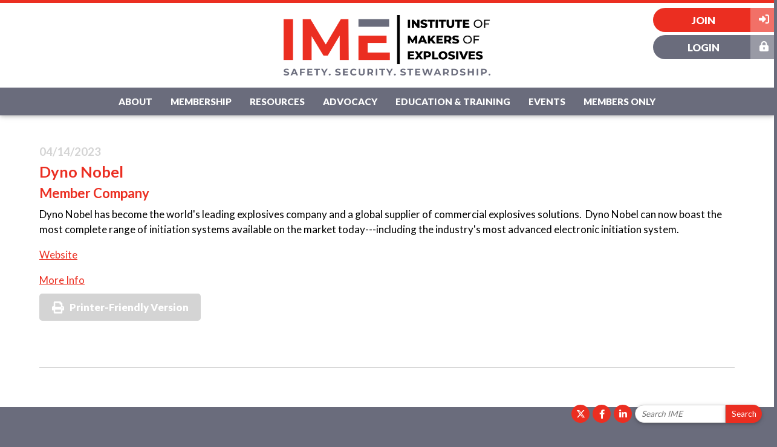

--- FILE ---
content_type: text/html; charset=utf-8
request_url: https://ime.org/aws/IME/pt/sd/news_article/504029/_PARENT/layout_details/false
body_size: 4631
content:

<!DOCTYPE HTML>
<html lang="en">
<head><!-- Begin Bootstrap Header -->
      <meta charset="utf-8">
      <meta http-equiv="X-UA-Compatible" content="IE=edge">
      <meta name="viewport" content="width=device-width, initial-scale=1">
      <!-- The above 3 meta tags *must* come first in the head; any other head content must come *after* these tags -->

      <script src="https://ime.org/bootstrap4/js/jquery-3.7.1.min.js"></script>

<!--  <link rel="stylesheet" href="/bootstrap4/css/fontawesome-all.min.css">-->
      <link rel="stylesheet" href="https://ime.org/fontawesome-6.4.2/css/all.min.css?ver=002" />

      <link href="https://ime.org/bootstrap4/css/bootstrap.min.css" rel="stylesheet">

      <link rel="stylesheet" href="https://ime.org/bootstrap4/css/mdb.min.css" xmlns="http://www.w3.org/1999/html">
      
      



<!-- End Bootstrap Header -->


                    <script src="/assets/application-60ff8bc8de862bde836e2c338c572e8df15124a40a140181527d5b5681022dd3.js"></script>
                    <link rel="stylesheet" media="screen" href="/assets/application-9503260fc8cec2d000c4c32051a873aa71b2f0bb6ef8a8d7cc04cf73a27f7e73.css" />
                    

<script src="https://kit.fontawesome.com/209a83fbf7.js"></script>

<title>Dyno Nobel</title>

<link rel="icon" type="image/x-icon" href="https://ime.org/aws/IME/am/gi/favicon.ico?ver=4" />

<link href="https://fonts.googleapis.com/css?family=Lato:100,300,400,700,900" rel="stylesheet">
<link href="https://fonts.googleapis.com/css?family=Black+Ops+One&display=swap" rel="stylesheet">

<style type='text/css'>.temp {color:#FFF;}</style><link href='https://ime.org/aws/IME/pt/css/css-screen.css?ver=2' media='screen' rel='Stylesheet' type='text/css' />
<style type='text/css'>.temp {color:#FFF;}</style><link href='https://ime.org/aws/IME/pt/css/css-structure.css?ver=46' media='screen' rel='Stylesheet' type='text/css' />
<style type='text/css'>.temp {color:#FFF;}</style><link href='https://ime.org/aws/IME/pt/css/css-components.css?ver=11' media='screen' rel='Stylesheet' type='text/css' />
<style type='text/css'>.temp {color:#FFF;}</style><link href='https://ime.org/aws/IME/pt/css/css-print.css?ver=0' media='print' rel='Stylesheet' type='text/css' /><!--[if lt IE 9]>
  <script src="https://oss.maxcdn.com/html5shiv/3.7.2/html5shiv.min.js"></script>
  <script src="https://oss.maxcdn.com/respond/1.4.2/respond.min.js"></script>
<![endif]-->




<meta name="description" content="Dyno Nobel has become the world's leading explosives company and a global supplier of commercial explosives solutions.  Dyno Nobel can now boast the most complete range of initiation systems available on the market today---including the industry's most advanced electronic initiation system. Website" />
<meta property="og:title" content="Dyno Nobel" />
<meta property="og:url" content="https://ime.org/aws/IME/pt/sd/news_article/504029/_PARENT/layout_details/false" />
<meta property="og:description" content="Dyno Nobel has become the world's leading explosives company and a global supplier of commercial explosives solutions.  ..." /></head>

<body class="subpage">





<div id="social-links" class="hide_on_print">
  <ul>
    <li id="site-search">
<div class="tcssearch">
<form action="/aws/IME/pt/get_search_results/504029" accept-charset="UTF-8" method="post"><input name="utf8" type="hidden" value="&#x2713;" /><input type="hidden" name="authenticity_token" value="pcQfvnnDNYDFbjCsaN0ZaBLwnS1N8Vs2AeCWS7qxT2GQDwb0i2hrr1KAVex192/o+qGRWOvJx8FCT7dh9Pwwdg==" />
    <input type="hidden" name="component_name" id="component_name" value="search-sitewide" />
    <!-- <input type="text" id="dba-name-tcs" name="dba-name-tcs" />  -->
    <input type="text" name="search_phrase" id="search_phrase" value="Search IME" size="10" class="search_input" aria-label="Site Search" onFocus="javascript:this.value='';" placeholder="minimum 3 chars" /><input class="search_button" type="submit" value="Search" name="submit" />
</form>


</div></li>
    <li class="social_icon"><a href="https://www.linkedin.com/company/institute-of-makers-of-explosives/" target="_blank"><i class="fab fa-linkedin-in"></i></a></li>
    <li class="social_icon"><a href="https://www.facebook.com/InstituteofMakersofExplosives" target="_blank"><i class="fab fa-facebook-f"></i></a></li>
    <li class="social_icon"><a href="https://twitter.com/ImeExplosives" target="_blank"><i class="fa-brands fa-x-twitter"></i></a></li>
  </ul>
</div>
<div id="header-border"></div>
<div id="header" class="z-depth-1">
  <div id="logo">
    <a href="https://ime.org/aws/IME/pt/sp/home_page">
    <img src="https://ime.org/aws/IME/am/gi/ime-logo.png?ver=2" alt="" border="0" /></a>
  </div>
  <div id="header-buttons" class="hide_on_print">
    <div id="header-button-join" class="tcsloginbutton">
      <a href="https://ime.org/aws/IME/pt/sp/join" ><i class="fas fa-sign-in-alt"></i> Join</a>
    </div>
    <div id="header-button-profile" class="tcsloginbutton">
      <a href="https://ime.org/aws/IME/pt/sp/profile" ><i class="fas fa-user"></i> My Profile</a>
    </div>
    <div id="header-button-login">
      <a href="https://ime.org/aws/IME/pt/sp/profile" class="tcs_logout"><i class="fas fa-lock-alt"></i> Login</a>
    </div>
  </div>
  


<div id="nav" class="hide_on_print">
  <div class="navbar-expand-md">
    <button class="navbar-toggler" type="button" data-toggle="collapse" data-target="#navbarSupportedContent" aria-controls="navbarSupportedContent" aria-expanded="false" aria-label="Toggle navigation">
    <span class="navbar-toggler-icon"><i class="far fa-bars"></i> Menu</span>
    </button>
    <div class="collapse navbar-collapse" id="navbarSupportedContent">
      <div class="nav-item ml-auto">
        <a href="#" data-toggle="dropdown">About</a>
        <div class="dropdown-menu">
          

<li><a href="https://ime.org/aws/IME/pt/sp/about" >About IME</a></li>
<li><a href="https://ime.org/aws/IME/pt/sp/our-industry" >About Our Industry</a></li>
<!-- <li><a href="https://ime.org/aws/IME/pt/sp/board" >Board of Governors</a></li> -->
<li><a href="/aws/IME/directory/user_run?group=13854&size=0&submit=Search">Board of Governors</a></li>
<li><a href="https://ime.org/aws/IME/pt/sp/staff" >IME Staff</a></li>
<li><a href="https://ime.org/aws/IME/pt/sp/committees" >Committees</a></li>
<li><A HREF="https://ime.org/aws/IME/input_form/display_form_01_show?form_no=5&host=retain&contact_id=$$Contact ID$$" CLASS="tcs_button" TARGET="_parent"> Contact Us</a></li>
        </div>
      </div>
      <div class="nav-item">
        <a href="#" data-toggle="dropdown">Membership</a>
        <div class="dropdown-menu">
          
<li><a href="https://ime.org/aws/IME/pt/sp/member-companies" >Our Members</a></li>
<li><a href="https://ime.org/aws/IME/pt/sp/join" >Join IME</a></li>

        </div>
      </div>
      <div class="nav-item">
        <a href="#" data-toggle="dropdown">Resources</a>
        <div class="dropdown-menu">
          
<li><a href="https://ime.org/aws/IME/pt/sp/slps" >Safety Library Publications</a></li>
<li><a href="https://ime.org/aws/IME/pt/sp/industry-data" >Industry Data & Statistics</a></li>
<li><a href="https://ime.org/aws/IME/pt/sp/ammonium-nitrate" >Ammonium Nitrate Info</a></li>
<li><a href="https://ime.org/aws/IME/pt/sp/fed_docs" >Federal Compliance Documents</a></li>
<li><a href="https://ime.org/aws/IME/pt/sp/imesafr" >IMESAFR</a></li>
<li><a href="https://ime.org/aws/IME/pt/sp/videos" >Videos</a></li>
<!--<li><a href="https://ime.org/aws/IME/pt/sp/explosives-report" >Commercial Explosives Report</a></li>-->
<!--<li><a href="https://ime.org/aws/IME/pt/sp/guidelines" >Guidelines, Recommendations & White Papers</a></li>-->
<!--<li><a href="https://ime.org/aws/IME/pt/sp/international-regulations" >International Regulations & Organizations</a></li>-->
<!--<li><a href="https://ime.org/aws/IME/pt/sp/law-support" >Law Enforcement Support</a></li>-->
<!--<li><a href="https://ime.org/aws/IME/pt/sp/stats-data" >Statistical Data & Reports</a></li>-->
        </div>
      </div>
      <div class="nav-item">
        <a href="#" data-toggle="dropdown">Advocacy</a>
        <div class="dropdown-menu">
          

<li><a href="https://ime.org/aws/IME/pt/sp/advocacy" >Advocacy</a></li>
<!-- <li><a href="https://ime.org/aws/IME/pt/sp/grassroots" >Grassroots</a></li> -->
<li><a href="https://ime.org/aws/IME/pt/sp/economic-impact" >Economic Impact</a></li> 
<li><a href="https://ime.org/aws/IME/pt/sp/issue-briefs" >Issue Briefs</a></li>
<li><a href="https://ime.org/aws/IME/pt/sp/regulatory-comments" >Regulatory Comments</a></li>
<li><a href="https://ime.org/aws/IME/pt/sp/fed-regulations" >Federal Regulations</a></li>
<li><a href="https://ime.org/aws/IME/pt/sp/imepac" >IMEPAC</a></li>
        </div>
      </div>

      <div class="nav-item">
        <a href="#" data-toggle="dropdown">Education & Training</a>
        <div class="dropdown-menu">
          
<li><a href="https://ime.org/aws/IME/pt/sp/slps" >Safety Library Publications</a></li>
<li><a href="https://ime.org/aws/IME/pt/sp/elearning" >eLearning</a></li>
<li><a href="https://ime.org/aws/IME/pt/sp/posters" >Posters</a></li>
<li><a href="https://ime.org/aws/IME/pt/sp/othermaterials" >Other Learning Materials</a></li>
        </div>
      </div>
      <div class="nav-item">
        <a href="#" data-toggle="dropdown">Events</a>
        <div class="dropdown-menu">
          

<li><a href="https://ime.org/aws/IME/pt/sp/events" >Calendar of Events</a></li>
<li><a href="https://ime.org/aws/IME/pt/sp/spring-meeting" >Spring Meeting</a></li>
<li><a href="https://ime.org/aws/IME/pt/sp/annual-meeting" >Annual Meeting</a></li>
        </div>
      </div>   
      <div class="nav-item mr-auto">
        <a href="#" data-toggle="dropdown">Members Only</a>
        <div class="dropdown-menu">
          

<li><a href="https://ime.org/aws/IME/pt/sp/members" >Member Homepage</a></li>
        </div>
      </div>        
    </div>
  </div>
</div>
</div>
<div id="content">
  <div class="container-fluid">
    <div class="row">
      <div id="main" class="col-md">

<!-- ==================== Begin TCSRESULTS ==================== -->

<h5 class="tcsDetails">Complete Story<br/>&nbsp;</h5><div class="tcs-news-content"><h4 class="tcsDetails">04/14/2023</h4><h2 class="tcsDetails">Dyno Nobel</h2><h3 class="tcsDetails">Member Company</h3><p>Dyno Nobel has become the world's leading explosives company and a global supplier of commercial explosives solutions.&nbsp; Dyno Nobel can now boast the most complete range of initiation systems available on the market today---including the industry's most advanced electronic initiation system.</p>
<p><strong><a href="http://www.dynonobel.com/" target="_blank" rel="noopener">Website</a></strong></p><a href="http://www.dynonobel.com/" target="_blank">More Info</a></div><p class="tcs_printer_friendly"><a href="https://ime.org/aws/IME/page_template/show_detail/504029?model_name=news_article" target="_blank">Printer-Friendly Version</a></p><br/>

<!-- ==================== End TCSRESULTS ==================== -->

<hr/>
      </div>
    </div>
  </div>
</div>


<div id="footer">
  <div class="container-fluid">
    <div class="row">
      <div class="col-md">
        
<table class="responsive-table" style="width: 100%; border-collapse: collapse; border-style: hidden;" border="1">
<tbody>
<tr>
<td style="width: 30%; vertical-align: top; border-style: hidden;">
<p><strong>CONTACT US</strong></p>
<p>1212 New York Ave., NW, Suite 650<br />Washington, DC 20005<br />202-429-9280 Phone<br />Email: <a href="mailto:info@ime.org">info@ime.org</a></p>
<p><strong>PRIVACY POLICY</strong></p>
</td>
<td style="width: 70%; vertical-align: top; border-style: hidden;">
<p style="text-align: center;"><strong>OUR MISSION</strong></p>
<p style="text-align: center;">IME's mission is to promote the safe and secure manufacture, transport, distribution, and use of commercial explosives.</p>
</td>
</tr>
</tbody>
</table>
        &copy;2026 IME Institute of Makers of Explosives <br />
        <p><br/><a href="http://www.associationsoftware.com" target="_blank">
        <img src="https://ime.org/aws/IME/am/gi/logo_tcspromo.png?ver=0" alt="Developed by TCS Software" border="0" /></a></p>
      </div>
    </div>
  </div>
</div>

<!-- Begin Bootstrap Footer -->

      <!-- Placed at the end of the document so the pages load faster -->
      <script src="https://ime.org/bootstrap4/js/popper.min.js"></script>
      <script src="https://ime.org/bootstrap4/js/bootstrap.min.js"></script>

      <!--<script>jQuery.noConflict();</script>-->


      <!-- If jQuery options present, then load jQuery add-on (UI) javascripts. But don't reload core jQuery libs since they are loaded above. -->
      

      <!-- Other TCS page-specific Bootstrap-related custom javascript -->
      

<!-- End Bootstrap Footer -->
<!-- Begin Bootstrap-MDB Footer -->

      <style>
          .btn, .btn.btn-sm { font-family: sans-serif;
                                  font-weight: 300;
                                  line-height: 1.255;
                                  color: #fff;
                                  cursor: pointer;
                                  -webkit-appearance: button;
                                  display:inline-block;
                                  white-space: nowrap;
                                  vertical-align: middle;
                                  border: 1px solid transparent;
                                  padding: 0.375em 0.75em;
                                  font-size: 1.0em;
                                  border-radius: 0.25em;
                                  text-transform: none;
                              }
          
          .btn-primary, 
          .btn-primary:hover, 
          .btn-primary:focus, 
          .btn-primary:active { background-color:#007bff !important; border-color:#007bff !important; }
          
          .btn-secondary, 
          .btn-secondary:hover, 
          .btn-secondary:focus, 
          .btn-secondary:active  { background-color:#6c757d !important;    border-color:#6c757d !important; }

          .btn-outline-secondary,
          .btn-outline-secondary:hover,
          .btn-outline-secondary:focus,
          .btn-outline-secondary:active  { color: #797979 !important; background-color:#fff !important; border-color:#fff !important; }

          .btn-danger, 
          .btn-danger:hover, 
          .btn-danger:focus, 
          .btn-danger:active { background-color:#dc3545 !important;    border-color:#dc3545 !important; }
          
          .btn-success, 
          .btn-success:hover, 
          .btn-success:focus, 
          .btn-success:active { background-color:#28a745 !important;    border-color:#28a745 !important; }

      </style>

    <!-- Placed at the end of the document so the pages load faster -->
    <!-- add following line to work-around bug in mdb.min.js -->
    <script>$.fn.pickadate = $.fn.pickadate || {};</script>
    <script src="https://ime.org/bootstrap4/js/mdb.min.js"></script>
    <script src="https://ime.org/bootstrap4/js/wow.min.js"></script>
    <script>
        new WOW().init();
    </script>

<!-- End Bootstrap-MDB Footer -->
</body>
</html>

--- FILE ---
content_type: text/css
request_url: https://ime.org/aws/IME/pt/css/css-structure.css?ver=46
body_size: 5856
content:
body{  background:#6A6C7C;}.lprimary-bg{  background:@lprimary;}.primary-bg{  background:#EB2E21;}.dprimary-bg{  background:@dprimary;}.lsecondary-bg{  background:@lsecondary;}.secondary-bg{  background:#6A6C7C;}.dsecondary-bg{  background:#6A6C7C;}.imgleft{  padding:0px 10px 10px 0px;}.imgright{  padding:0px 0px 10px 10px;}/* ------------------------------------------------------------------------------- *//* COMPONENTS -------------------------------------------------------------------- *//* ------------------------------------------------------------------------------- */.tcsnews_odd, .tcsnews_even, .tcslinks_odd, .tcslinks_even, .tcsjobs_even, .tcsjobs_odd{  margin:0px 0px 20px 0px;}.tcsnews h5, .tcscalendars h5, .tcslinks h5, .tcsjobs h5{  color:#777777;  margin:0px 0px 5px 0px;}.tcsnews a, .tcscalendars a, .tcsjobs a, .topstory a{  text-decoration:none !important;}.tcslinks table tr td{  padding:0px 20px 20px 0px;}.tcsnews h3, .tcscalendars h3, .tcslinks h3, .tcsjobs h3{  margin:0px 0px 5px 0px;}.tcsnews h4, .tcscalendars h4, .tcslinks h4, .tcsjobs h4{  margin:0px 0px 5px 0px;}.tcsnews p, .tcscalendars p, .tcslinks p{  margin:0px 0px 5px 0px;}.PageResults, .NewsResults, .CalendarResults, .LinksResults{  margin-bottom:25px;}.tcssearch .odd, .tcssearch .even{  margin-bottom:10px;}.tcsUserCreatedForm{  border:0px !important;}.none_at_this_time{  display:none;}h5.tcsDetails{  display:none;}.tcsSubHeadFont{  font-size:25px;  margin:10px 0px;  padding:0px;  border:1px dashed #d4d4d4;  color:#EB2E21;}/* ------------------------------------------------------------------------------- *//* HEADER ------------------------------------------------------------------------ *//* ------------------------------------------------------------------------------- */#header{  background:#ffffff;  padding: 20px 0px 0px 0px;  position:relative;  text-align:center;  border-top:5px solid #EB2E21;}#logo{  margin-bottom:20px;}#header-buttons{  padding-top:10px;  margin-bottom: -5px;}#header-button-join, #header-button-profile, #header-button-login{  border-radius:50px;  margin-bottom:5px;}#header-button-join a, #header-button-profile a, #header-button-login a{  display:block;  text-decoration:none !important;  text-align:center;  padding:10px 0px 10px 0px;  font-weight:900;  text-transform:uppercase;  color:#ffffff;  border-radius:50px;  height:40px;  padding-top:8px;}#header-button-join a, #header-button-profile a{  background:#EB2E21;}#header-button-login a{  background:#6A6C7C;}#header-button-join i, #header-button-profile i, #header-button-login i{  float: right;  padding: 14px 0px 0px 0px;  margin: -10px -10px -5px -5px;  width: 52px;  height: 44px;  color: #ffffff;  text-align: center;  background: #ffffff50;  border-radius: 0px 20px 20px 0px;}#header-button-join.tcsloginbutton_hide{  display:none;}#header-button-profile.tcsloginbutton{  display:none;}/* HEADER SM ONLY ----------------------------------------- */@media (max-width: 767px) {  #header-button-login  {    border-bottom:20px solid #ffffff;  }  #header-button-join i, #header-button-profile i, #header-button-login i  {    margin: -10px 0px -5px -5px;  }}/* HEADER MD ------------------------------------------------- */@media (min-width: 768px) {  #logo img  {    height:100px;  }  #header-buttons  {    position:absolute;    right:0px;    top:8px;    padding:0px;    width:175px;    padding-top:0px;    padding-bottom:20px;  }  #header-button-join, #header-button-profile, #header-button-login  {    border-radius:50px 0px 0px 50px;  }  #header-button-join a, #header-button-profile a, #header-button-login a  {    border-radius:50px 0px 0px 50px;  }  #header-button-join i, #header-button-profile i, #header-button-login i  {    float:right;    margin:-12px -5px -5px -5px;    width:44px;    height:44px;    color:#ffffff;    text-align:center;    background:#ffffff50;    border-radius:0px;  }}/* HEADER LG ------------------------------------------------- */@media (min-width: 992px) {  #header  {    position:sticky;    left:0px;    top:0px;    right:0px;    z-index:9;  }  #header-buttons  {    width:200px;  }  #header-button-join a, #header-button-profile a, #header-button-login a  {    height:40px;  }  #header-button-join i, #header-button-profile i, #header-button-login i  {    width:44px;    height:44px;  }  #header-button-join i, #header-button-profile i, #header-button-login i  {    margin:-12px -5px -5px -5px;  }}/* HEADER XL ------------------------------------------------- */@media (min-width: 1200px) {}/* ------------------------------------------------------------------------------- *//* NAV --------------------------------------------------------------------------- *//* ------------------------------------------------------------------------------- */#nav{  background:#6A6C7C;  position:relative;}#nav a:link, #nav a:visited{  display:block;  text-decoration:none;  text-transform:uppercase;  font-weight:900;}#nav-members a{  color:#EB2E21 !important;}#nav a i{  padding-left:5px;  font-size:.8rem;}/* NAV XS/SM ONLY ---------------------------------------------- */@media (max-width: 767px) {  #nav button  {    padding:10px;    font-size:1rem;    width:100%;    font-weight:900;    background:#EB2E21;  }  #nav .navbar-toggler-icon  {    height:auto;    width:100%;    color:#ffffff;  }  #nav .navbar-toggler-icon i  {    margin-right:5px;  }  #nav .navbar-collapse  {    background:#ffffff;    border:1px solid #d4d4d4;    margin:0px 0px;    position:relative;    z-index:999;  }  .nav-item  {    clear:both;  }  #nav a:link, #nav a:visited  {    border-bottom:1px dashed #d4d4d4;    padding:10px;    color:#EB2E21;    font-size:.9rem;  }  #nav a:hover  {    color:#EB2E21;  }  #nav .nav-item:last-child a  {    border-bottom:0px dashed #d4d4d4 !important;  }  #nav .dropdown-menu  {    border:0px;    border-radius:0px;    background-color:#eeeeee;    font-size:.9rem;    padding:0px;  }}/* MD ----------------------------------------------------- */@media (min-width: 768px){  .nav-item  {    padding:0px;  }  #nav a:link, #nav a:visited  {    padding:10px 15px;    color:#ffffff;    font-size:.9rem;  }  #nav a:hover  {    opacity:.7;  }  #nav #member-nav a:link, #nav #member-nav a:visited  {    color:#EB2E21;  }}/* LG ------------------------------------------------- */@media (min-width: 992px) {  #nav a:link, #nav a:visited  {    padding:12px 15px;  }     }/* DROPDOWN ---------------------------------------------------------------------- *//* ------------------------------------------------------------------------------- */#nav .dropdown-menu ul{  list-style:none;  margin:0px;  padding:0px;}/* DROPDOWN XS/SM ONLY ---------------------------------------- */@media (max-width: 767px) {  #nav .dropdown-menu   {    position:static !important;    transform:none !important;    margin:0px;    padding:0px;    width:100%;  }}/* DROPDOWN MD ------------------------------------------------ */@media (min-width: 768px){  #nav .dropdown-menu   {    margin:0px;    width:250px;    border:1px solid #d4d4d4;    padding:0px;    right:0px;    background:#ffffff;    background:linear-gradient(#ffffff, #eeeeee);  }  #nav .dropdown-menu a:link, #nav .dropdown-menu a:visited  {    padding:10px 10px;    border-bottom:1px solid #d4d4d4;    background-color:transparent;    text-align:left;    color:#EB2E21;  }  #nav .dropdown-menu a:hover  {    color:#6A6C7C;  }}/* ------------------------------------------------------------------------------- *//* SIDENAV ----------------------------------------------------------------------- *//* ------------------------------------------------------------------------------- */.sidenav{  margin-bottom:20px;}.sidenav h2{  background:#EB2E21;  color:#ffffff;  padding:10px 25px;  border-radius:5px 5px 0px 0px;  margin:0px;  font-size:18px;}.sidenav ul{  list-style:none;  margin:0px;  padding:20px;  border:1px solid #d4d4d4;  background:#ffffff;  background:linear-gradient(#ffffff, #eeeeee);   border-radius:0px 0px 5px 5px;  display:block;  width:100%;}.sidenav ul li{}.sidenav ul li a:link, .sidenav ul li a:visited{  display:block;  text-decoration:none;  border-bottom:1px dashed #d4d4d4;  padding:10px 0px;  font-size:.9rem;}.sidenav li:first-child a{  padding-top:0px !important;}.sidenav li:last-child a{  padding-bottom:0px !important;  border-bottom:0px dashed #d4d4d4 !important;}/* -- SIDENAV XS ONLY ------------------------------------------ */@media (max-width: 575px) {  .sidenav-title  {    display:none;  }  .sidenav button  {    padding:10px;    font-size:1rem;    width:100%;    font-weight:900;    background:#ffffff;     background:linear-gradient(#ffffff, #d4d4d4);    border:1px solid #d4d4d4;  }  .sidenav .navbar-toggler-icon  {    height:auto;    width:100%;    color:#EB2E21;  }  .sidenav .navbar-toggler-icon i  {    margin-right:5px;  }  .sidenav ul.navbar-nav  {    margin:0px 0px;    border:1px solid #d4d4d4;  }  .sidenav .dropdown-menu   {    position:static !important;    transform:none !important;    margin:10px;    padding:0px;  }}/* -- SIDENAV LG ONLY ------------------------------------------ */@media (min-width: 992px) and (max-width: 1199px){  .sidenav ul  {    padding:15px;  }}/* ------------------------------------------------------------------------------- *//* BANNER ------------------------------------------------------------------------ *//* ------------------------------------------------------------------------------- */#banner{  position:relative;  overflow:hidden;}#banner .bg-video{  height:100%;  width:177.77777778vh; /* 100 * 16 / 9 */  min-width:100%;  min-height:56.25vw; /* 100 * 9 / 16 */  position:absolute;  left:50%;  top:50%;  transform:translate(-50%, -50%);  z-index:1;}#banner .carousel-control-prev {  bottom:50%;  top:50%;  height:30px;  width:30px;  left:10px;  background:#EB2E21;  border-radius:25px;  margin-top:-15px;}#banner .carousel-control-next {  bottom:50%;  top:50%;  height:30px;  width:30px;  right:10px;  background:#EB2E21;  border-radius:25px;  margin-top:-15px;}#banner .tcsnewsarticle_photo{  width:100%;}#banner .tcsnewsarticle_photo img{  width:100%;}#banner-subpage{  background:#6A6C7C;  background-image:linear-gradient(to bottom right, transparent, rgba(255,255,255,.25));  height:20px;}.banner-text {  background:#ffffffDD;  border-radius:10px;  padding:20px;  font-size:.9rem;  position:relative;  z-index:9;}.banner-text p:last-child{  margin-bottom:0px;}/* BANNER MD ------------------------------------------------- */@media (min-width: 768px) {  #banner-video  {    height:350px;  }  #banner .carousel-control-prev   {    height:50px;    width:50px;    left:25px;    margin-top:-25px;  }  #banner .carousel-control-next   {    height:50px;    width:50px;    right:25px;    margin-top:-25px;  }  .banner-text   {    padding:25px;    position:absolute;    top:50%;    transform:translate(0, -50%);  }  #banner .carousel-item .admin_controls  {    padding-left:200px;  }  #banner .carousel-item .admin_controls a  {    color:#ffffff !important;  }}/* BANNER LG ------------------------------------------------- */@media (min-width: 992px) {  #banner-video  {    height:450px;  }  .banner-text   {    position:absolute;    left:50%;    right:20px;    padding:30px;    font-size:1rem;  }  #banner .carousel-item .admin_controls  {    padding-left:250px;  }}/* BANNER XL ------------------------------------------------- */@media (min-width: 1200px) {  .banner-text   {    padding:50px;  }  }/* ------------------------------------------------------------------------------- *//* BANNER SEARCH ----------------------------------------------------------------- *//* ------------------------------------------------------------------------------- */#banner-search{  padding:25px 15px 25px 15px;  background:#000000;}#banner-search .search-address{  background:#ffffff url(https://ime.org/aws/IME/am/gi/search-address-bg.png) no-repeat left center;  border:1px solid #d4d4d4;  border-right:1px solid #d4d4d4;}#banner-search .search-address input{  width:100%;  height:40px;  border:0px;  background:transparent;  padding-left:50px;  color:@lsecondary;}#banner-search .search-miles{  border:1px solid #d4d4d4;    background:#ffffff;}#banner-search .search-miles select{  width:100%;  height:40px;  border:0px;  background:transparent url(https://ime.org/aws/IME/am/gi/select-bg.png) no-repeat right center;  color:@accent;  text-align:center;  padding-left:20px;  padding-right:20px;  -webkit-appearance:none;  -moz-appearance:none;  -ms-appearance:none;  -o-appearance:none;  appearance:none;}#banner-search .search-button{  background:#EB2E21;  background-image:linear-gradient(to bottom right, transparent, #ffffff50) !important;  border:1px solid #d4d4d4;}#banner-search .search-button input{  width:100%;  height:40px;  border:0px;  background:#EB2E21;  background-image:linear-gradient(to bottom right, transparent, #ffffff50) !important;  color:#ffffff;}/* SM ONLY -------------------------------------------- */@media (max-width: 767px) {  }/* MD ------------------------------------------------- */@media (min-width: 768px) {  #banner-search  {    padding:30px;  }  #banner-search .search-address  {    border-right:0px;    border-radius:5px 0px 0px 5px;  }  #banner-search .search-miles  {  }  #banner-search .search-button  {    border-radius:0px 5px 5px 0px;  }}/* LG ------------------------------------------------- */@media (min-width: 992px) {  #banner-search  {    padding:40px;  }  #banner-search .search-address input  {    height:50px;  }  #banner-search .search-miles select  {    height:50px;  }  #banner-search .search-button input  {    height:50px;  }}/* XL ------------------------------------------------- */@media (min-width: 1200px) {    }/* ------------------------------------------------------------------------------- *//* BOXES ------------------------------------------------------------------------- *//* ------------------------------------------------------------------------------- */#boxes .col-md{  padding:0px;}.box{  text-align:center;  position:relative;  padding:20px;}.box-link{  display:block;  position:absolute;  left:0px;  right:0px;  top:0px;  bottom:0px;}.box .admin_controls, .box form{  z-index:99999;  position:relative;}.box h3 .admin_controls{  display:none;}.box-icon{  margin:auto;  text-align:center;  }.box i{  font-size:30px;   color:#ffffff;  margin:auto;  text-align:center;    padding-bottom:10px;}.box-text{  margin:auto;  text-align:center;  }.box h3{  color:#ffffff;  font-size:1rem;  margin:auto;  text-align:center;  padding:0px;}.box h3 p{  margin:0px;  padding:0px;}/* BANNER MD ------------------------------------------------- */@media (min-width: 768px) {}/* BANNER LG ------------------------------------------------- */@media (min-width: 992px) {  .box  {    padding:25px;  }  .box i  {    font-size:30px;   }  .box h3  {    font-size:1.1rem;  }    #sidebar .box i  {    font-size:25px;   }  #sidebar .box h3  {    font-size:1rem;  }  }/* BANNER XL ------------------------------------------------- */@media (min-width: 1200px) {  .box  {    padding:30px;  }  .box i  {    font-size:40px;   }  .box h3  {    font-size:1.2rem;  }     #sidebar .box i  {    font-size:30px;   }  #sidebar .box h3  {    font-size:1.1rem;  }}.sponsors .carousel-control-prev,.sponsors .carousel-control-next{  background:#000000;  width:30px;  border-radius:30px;  height: 30px;  top: 50%;  margin: -30px 15px 0px 15px;}/* ------------------------------------------------------------------------------- *//* CONTENT ----------------------------------------------------------------------- *//* ------------------------------------------------------------------------------- */#content{  padding:20px 5px;  background:#ffffff;}.content-box{  padding:15px;  background:#ffffff;  border:1px solid #d4d4d4;  overflow:hidden;  margin-bottom:20px;  color:#000000;  border-radius:5px;}.content-box .title{  margin:-15px -15px 20px -15px;  background:#EB2E21;  color:#ffffff;  padding:15px;  position:relative;}.content-box .title .viewall {  position:absolute;  margin:-15px -30px;  padding:22px 20px 0px 20px;  right:0;  top:0;  bottom:0;  border-radius:0px !important;  background:#ffffff50;  margin:0px;}.content-box .title-grey{  margin:-15px -15px 20px -15px;  background:#6A6C7C;  color:#ffffff;  padding:15px;  position:relative;}.content-box .title-grey .viewall {  position:absolute;  margin:-15px -30px;  padding:22px 20px 0px 20px;  right:0;  top:0;  bottom:0;  border-radius:0px !important;  background:#ffffff50;  margin:0px;}#sidebar{  border-radius:5px;  overflow:hidden;}/* CONTENT MD ------------------------------------------------- */@media (min-width: 768px) {  #content  {    padding:25px;  }   .content-box  {    padding:20px;  }  .content-box .title  {    margin:-20px -20px 20px -20px;    padding:15px 20px;  }  .content-box .title-grey  {    margin:-20px -20px 20px -20px;    padding:15px 20px;  }  #side  {    padding-right:10px;  }}/* CONTENT LG ------------------------------------------------- */@media (min-width: 992px) {  #content  {    padding:35px;  }  .content-box  {    padding:30px;  }  .content-box .title  {    margin:-30px -30px 20px -30px;    padding:15px 30px;  }  .content-box .title-grey  {    margin:-30px -30px 20px -30px;    padding:15px 30px;  }  #side  {    padding-right:15px;  }}/* CONTENT XL ------------------------------------------------- */@media (min-width: 1200px) {  #content  {    padding:50px;  }  #side  {    padding-right:35px;  }}/* ------------------------------------------------------------------------------- *//* FOOTER ------------------------------------------------------------------------ *//* ------------------------------------------------------------------------------- */#footer{  color:#ffffff;  font-size:.8rem;  padding:20px 20px 55px 20px;}#footer a{  color:#ffffff !important;}#footer .tcspromo{  padding-top:25px;}/* FOOTER MD --------------------------------------------------- */@media (min-width: 768px) {  #footer  {    padding:25px 25px 60px 25px;  }  #footer .tcspromo  {    text-align:right;    padding-top:0px;  }}/* FOOTER LG ------------------------------------------------- */@media (min-width: 992px) {  #footer  {    padding:35px 35px 75px 35px  }}/* FOOTER XL ------------------------------------------------- */@media (min-width: 1200px) {  #footer  {    padding:50px 50px 100px 50px;  }}/* ------------------------------------------------------------------------------- *//* SOCIAL BAR -------------------------------------------------------------------- *//* ------------------------------------------------------------------------------- */#social-links{  text-align:right;  position:fixed;  bottom:0px;  right:0px;  z-index:999;  padding:10px;}#social-links ul{  margin:0px;  padding:0px 0px;  list-style:none;}#social-links ul li{  margin:0px 0px 0px 5px;  padding:0px 0px 0px 0px;  float:right;}#social-links .social_icon a{  display:block;  padding:4px 0px;  width:30px;  height:30px;  font-size:15px;  border-radius:30px;  text-align:center;  background:#EB2E21;  color:#ffffff;  border:0px solid #ffffff;}#site-search input.search_button{  border:0px;  padding:0px 10px 0px 10px;  height:30px;  width:60px;  background:#EB2E21;  background-size:20px;  color:#ffffff;  border-radius:0px 30px 30px 0px;  box-shadow: 0 2px 5px 0 rgba(0,0,0,0.16),0 2px 10px 0 rgba(0,0,0,0.12);}#site-search .search_input{  background:#ffffff;  width:115px;  border:1px solid #d4d4d4;  border-radius:30px 0px 0px 30px;  color:#777777;  height:30px;  padding:10px 10px 10px 10px;  font-style:italic;  box-sizing:border-box;  box-shadow: 0 2px 5px 0 rgba(0,0,0,0.16),0 2px 10px 0 rgba(0,0,0,0.12);}#site-search input.search_button,#site-search .search_input{  font-size:.8rem;}/* SOCIAL BAR MD ------------------------------------------------- */@media (min-width: 768px) {  #social-links  {    padding:20px;  }   #site-search .search_input  {    width:150px;  }}/* ------------------------------------------------------------------------------- *//* LOGIN PAGE STYLES ------------------------------------------------------------- *//* ------------------------------------------------------------------------------- */.login-page.login-bg{  background:url(https://ime.org/aws/IME/am/gi/banner-bg.jpg) no-repeat center center;  background-size:cover;}.login-container{  background:#6A6C7C;  height:100%;  padding:25px;  text-align:center;}#login-box{  background:#ffffff;  padding:25px;  border-radius:10px;  margin:0px auto;  text-align:left;  position:relative;  display:inline-block;  width:100%;  max-width:700px;}#login-logo{  padding-bottom:25px;  margin-bottom:25px;  border-bottom:1px dashed #d4d4d4;  text-align:center;}#login-text{  padding-bottom:25px;  margin-bottom:25px;  border-bottom:1px dashed #d4d4d4;}#login-box input{  width:100% !important;  display:block;}#login-box .col-md-8.col-md-offset-2{  flex:none;  max-width:100%;  padding:0px;}#login-box .tcsSubHeadFont{  padding-bottom:15px;  margin-bottom:15px;  margin-top:0px;  font-weight:900;  color:#EB2E21 !important;  border-bottom:0px;  border-top:0px;  border-left:0px;  border-right:0px;}#login-box .tcsInputForm {  border:0px solid #F0EFEF;  padding:0px;  border-radius:0px;  margin-bottom:0px;  position:static;}#login-box .tcsForgotPassword{  display:block;  background:#6A6C7C;  padding:10px;  border-radius:5px;  position:static;  text-align:center;}#login-box .tcsForgotPassword a{  color:#ffffff !important;  text-decoration:none !important;}#login-box .tcsFormTitle{  display:none;}#login-box #login, #login-box button{  display:block;  width:100% !important;  margin:15px 0px;  background:#EB2E21;  color:#ffffff !important;  text-decoration:none !important;  padding:10px;  border-radius:5px;}#new-account-button:hover{  background:#EB2E21 !important;}#create_account .tcs-bscommon-form-title{  font-size:22px !important;}#create_account span.input-group-addon{  background:#6A6C7C !important;}#login-box .alert-info{  background:#eeeeee;  border:1px solid #d4d4d4;  color:#000000;}#login-box .tcsFormInput{  margin-bottom:20px;}/* GENERAL SM ONLY ----------------------------------------- */@media (max-width: 767px) {  #create_account input, #create_account select, #create_account div  {    width:100% !important;  }    }/* LOGIN MD ------------------------------------------------- */@media (min-width: 768px) {  .login-container  {    padding:35px;  }  #loginform  {    width:100%;  }  #create_account, .login-page #mainPage.tcs-bscommon-main-page-area  {    width:100% !important;  }  #create_account label  {    text-align:left !important;  }}/* LOGIN LG ------------------------------------------------- */@media (min-width: 992px) {  .login-container  {    padding:50px;  }   #login-box  {    padding:40px;  }  #create_account, .login-page #mainPage.tcs-bscommon-main-page-area  {    width:100% !important;  }}/* LOGIN XL ------------------------------------------------- */@media (min-width: 1200px) {  .login-container  {    padding:75px;  }  }/* ------------------------------------------------------------------------------- *//* HOMEPAGE CALENDAR ------------------------------------------------------------- *//* ------------------------------------------------------------------------------- */.events-home .tcscalendars_odd, .events-home .tcscalendars_even {  position:relative;  padding:20px 10px 0px 60px;  border:0px dashed #d4d4d4;  border-top:1px dashed #d4d4d4;}/* HOMEPAGE EVENTS MD ------------------------------------------------- */@media (min-width: 768px) and (max-width: 991px){  .events-home .tcscalendars_odd:last-child  {    display:none;  }}/* HOMEPAGE EVENTS MD ------------------------------------------------- */@media (min-width: 768px){  .events-home .tcscalendars_odd, .events-home .tcscalendars_even   {    float:left;    width:50%;    position:relative;    padding:0px 0px 0px 60px;    border-top:0px dashed #d4d4d4 !important;  } }/* HOMEPAGE EVENTS LG ------------------------------------------------- */@media (min-width: 992px) {  .events-home .tcscalendars_odd, .events-home .tcscalendars_even   {    float:left;    width:33%;  } }/* ------------------------------------------------------------------------------- *//* CALENDAR LIST ----------------------------------------------------------------- *//* ------------------------------------------------------------------------------- */.tcscalendars_odd, .tcscalendars_even{  padding:25px 0px 25px 60px;  border-top:1px dashed #d4d4d4;}.tcscalendars .datestamp {  width:50px;  margin:0px 0px 15px -60px;  float:left;  text-align:center;  clear:left;  padding:0;  height:50px;  border:1px solid #d4d4d4;  overflow:hidden;  border-radius:5px;}	.tcscalendars .datestamp h5 {  padding:4px 0px 0px 0px;  display:block;  width:50px;  color:#ffffff;  background:#EB2E21;  font-size:13px;}.tcscalendars h5 span.bignumber {  font-size:20px;  font-weight:bold;  color:#EB2E21;  display:block;  margin-top:3px;  background:#ffffff;  padding:3px 0px;}.tcscalendars .tcs_details_link{  background:#6A6C7C;  color:#ffffff;  font-size:.8rem;  margin:0px 0px 0px 0px;  padding:3px 10px;  border-radius:5px;}/* CALENDAR LIST MD ONLY ------------------------------------------------- */@media (min-width: 768px) and (max-width: 991px) {  .tcscalendars_odd, .tcscalendars_even  {    padding:0px 0px 30px 0px;  }    .tcscalendars .datestamp   {    display:none;  }}/* ------------------------------------------------------------------------------- *//* DIRECTORY SEARCH STYLES ------------------------------------------------------- *//* ------------------------------------------------------------------------------- */.pagination a, .pagination .current{  padding:0px 3px;}.tcsDirectory .tcsMapRecord{  display:none;}.directory-search-container{  border:1px solid #d4d4d4;  padding:20px;  background:#ffffff;   background:linear-gradient(#ffffff, #eeeeee);}.directory-search-container h3{  border-bottom:1px dashed #d4d4d4;  padding-bottom:10px;  margin-bottom:10px;}.directory-search-container input, .directory-search-container select{  border:1px solid #d4d4d4;  box-sizing:border-box;  padding:10px;  width:100%;  margin:0px 0px 10px 0px;  height:40px;}.directory-container{  padding:25px !important;  margin-bottom:10px !important;  border:1px solid #d4d4d4;  position:relative;  background:#ffffff;  background:linear-gradient(#ffffff, #eeeeee); }.directory-org{  font-weight:bold;  font-size:18px;  padding:0px 0px 10px 0px;  margin:0px 0px 10px 0px;  border-bottom:1px solid #d4d4d4;}.directory-name{  font-weight:bold;}.directory-container span{  display:block;}.directory-photo{  border:1px solid #d4d4d4;  text-align:center;  background:#eeeeee;  margin-bottom:10px;}.directory-image, .profile-image{  width:100%;  overflow:hidden;  border:10px solid #ffffff;  height:250px;}.directory-image img, .profile-image img{  width:100%;  height:auto;}/* DIRECTORY SEARCH MD ------------------------------------------------- */@media (min-width: 768px) {  .directory-search-container  {    width:50%;  }    #side-left .directory-search-container  {    width:100%;  }  .directory-container  {    padding:20px 20px 20px 40px !important;    margin-bottom:15px !important;  }  .directory-org  {    font-size:24px;    padding:0px 0px 15px 0px;    margin:0px 0px 15px 0px;  }  .directory-photo  {    position:absolute;    left:20px;    top:20px;  }  .directory-image, .profile-image  {    width:170px;    height:170px;  }}/* DIRECTORY SEARCH LG ------------------------------------------------- */@media (min-width: 992px) {  .directory-search-container  {    width:25%;  }    #side-left .directory-search-container  {    width:100%;  }}/* ------------------------------------------------------------------------------- *//* BOARD STYLES ------------------------------------------------------------------ *//* ------------------------------------------------------------------------------- */.directory-board-listing{  margin:0px 0px 20px 0px;  padding:20px;  border:1px solid #d4d4d4;  height:150px;}.directory-board-photo{  background:#ffffff;  border:1px solid #d4d4d4;  padding:5px;  height:100px;  text-align:center;}.directory-board-photo img{  width:auto;  height:100%;}.directory-board-name{  padding:0px 0px 10px 0px;  margin:0px 0px 10px 0px;  border-bottom:1px solid #d4d4d4;}.directory-board-name h3{  margin:0px;}.directory-board-title{  font-weight:bold;  margin:0px 0px 5px 0px;}.directory-board-company{  font-size:.9em;}/* BOARD MD ------------------------------------------------- */@media (min-width: 768px) {  .directory-board-listing  {    width:48%;    float:left;    margin-right:2%;  }  .directory-board-photo  {    float:right;    margin:0px 0px 10px 10px;    height:auto;  }  .directory-board-photo img  {    width:70px;    height:auto;  }}/* BOARD LG ------------------------------------------------- */@media (min-width: 992px) {  .directory-board-listing  {    width:31%  }}/* ------------------------------------------------------------------------------- *//* STAFF STYLES ------------------------------------------------------------------ *//* ------------------------------------------------------------------------------- */.staff td{  border:1px solid #eeeeee;  padding:20px;}.staff td.tcs-empty{  border:0px;  padding:0px;}.staff td h3{  border-bottom:1px solid #eeeeee;  padding-bottom:10px;  margin-bottom:10px;}.staff td .tcsnewsarticle_photo{  margin:0px 0px 10px 0px;  border:1px solid #eeeeee;  padding:5px;  background:#ffffff;}/* STAFF SM ONLY ----------------------------------------- */@media (max-width: 767px) {  .staff td, .tcslinks td  {    float:left;    width:100%;  }  .staff td .tcsnewsarticle_photo img  {    width:100%;  } }/* STAFF MD --------------------------------------------------- */@media (min-width: 768px) {  .staff td .tcsnewsarticle_photo  {    float:left;    margin:0px 15px 10px 0px;  }   .staff td .tcsnewsarticle_photo img  {    width:100px;  }  }